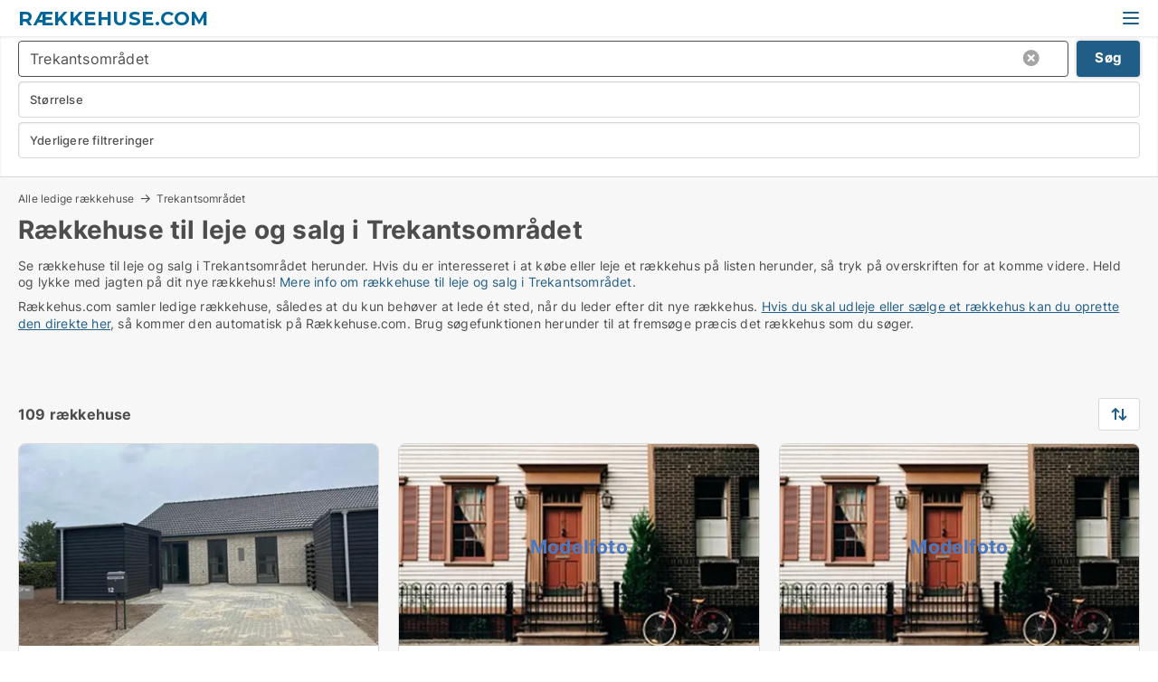

--- FILE ---
content_type: text/html; charset=utf-8
request_url: https://xn--rkkehuse-j0a.com/trekantsomraadet
body_size: 10471
content:
<!doctype html>
<html lang="da" prefix="og:http://ogp.me/ns#">
<head>
    
<meta charset="UTF-8" />

    <title>Rækkehuse til leje og salg i Trekantsområdet - 109 rækkehuse lige...</title>
        <meta name="description" content="Se rækkehuse til leje og salg i Trekantsområdet herunder. Hvis du er interesseret i at købe eller leje et rækkehus på listen herunder, så tryk på overskriften for at komme videre. Held og ly..." />
        <meta property="fb:app_id" content="215491668919088" />
        <meta property="og:type" content="website" />
        <meta property="og:image" content="https://rækkehuse.com/media/maukfk1m/cityimage.png" />
        <meta property="og:image:secure_url" content="https://rækkehuse.com/media/maukfk1m/cityimage.png" />
        <meta property="og:image:alt" content="https://rækkehuse.com/media/maukfk1m/cityimage.png" />
        <meta property="og:image:width" content="640" />
        <meta property="og:image:height" content="480" />
        <meta property="og:url" content="https://rækkehuse.com/trekantsomraadet" />
        <meta property="og:title" content="Rækkehuse til leje og salg i Trekantsområdet - 109 rækkehuse lige..." />
        <meta property="og:description" content="Se rækkehuse til leje og salg i Trekantsområdet herunder. Hvis du er interesseret i at købe eller leje et rækkehus på listen herunder, så tryk på overskriften for at komme videre. Held og ly..." />


<link rel="canonical" href="https://rækkehuse.com/trekantsomraadet" />

    <meta name="viewport" content="width=device-width, initial-scale=1, maximum-scale=1" />
    <link rel="shortcut icon" href="/images/favicons/favicon-b.svg" type="image/svg+xml" />



</head>
<body class="external-company new-popup-layout">

    <link rel="stylesheet" type="text/css" href="/css/fonts.css?v=e4PUKHyyzSNBB0D3fk2jXeYHj1E" />

    <link rel="stylesheet" href="https://fonts.googleapis.com/css2?family=Montserrat:ital,wght@0,100..900;1,100..900&display=swap" />

<link rel="stylesheet" href="/bundles/css/styles.css?v=l4xMYiK4KR7qmjs4JYp4n1bfyFQ" />
<link rel="stylesheet" href="/bundles/css/ie.css?v=arvbbbJlr3nYUy4yERXZvdZs-2M" />

    <link rel="stylesheet" type="text/css" href="/css/Print.css?v=bYdEREpUZoZiSfaoFUgZUwvL20s" media="print" />
    
    

    <style type="text/css">
        header section .logo > strong {
                font-family: Montserrat, sans-serif;
                    font-weight: bold;
                font-size: 30px;
                color: #006699;
        }

        @media only screen and (max-width: 1319px) {
            header section .logo > strong {
                    font-size: 21px;
            }
        }
    </style>
<header id="header">
    <section>
            <a class="logo" href="https://www.rækkehuse.com">
<strong>Rækkehuse.com</strong>            </a>
            <div class="post-logo show-desktop">
                <ul class="info" style="visibility:visible;"><li><span style="font-weight:bold;font-size:16px">Vi samler ledige rækkehuse, så du kan få et overblik over markedet</span></li></ul>
            </div>
            <div class="logo-btns">
                
                <a class="show-menu-button" onclick="ToggleMenu();"></a>
            </div>
        <div id="slide_nav" class="mobile-navi"></div>
    </section>
        <nav>
                <div  data-single-line="">
                    <aside>
<a class="regular" href="https://www.rækkehuse.com/om-raekkehuse">Om os</a><a class="regular" href="https://www.rækkehuse.com/raekkehus-soeges">Find lejer/køber</a><a class="regular" href="https://www.boligdeal.dk/opret-boligannonce?campid=classb" rel="nofollow">Opret rækkehus</a><a class="regular" href="https://www.rækkehuse.com/kontakt">Kontakt os</a><a class="regular" href="https://www.rækkehuse.com/boliger-paa-facebook">Bolig på facebook</a>                        
                    </aside>
                    <aside>
                    </aside>
                </div>
        </nav>
    
</header>


    <main id="layout" class="">
        <div id="container">
            <div id="mainContent">
                
                <div class="content page-content" id="page_data">
                    
                    





<div class="search-results">
    <div class="top-section" data-extra-top-content="1">
<div class="breadcrumb head" id="simple_bread_crumb"><a href="/" onclick="ClearSearch()" oncontextmenu="ClearSearch()">Alle ledige rækkehuse</a><a href="/trekantsomraadet" class="Rækkehuse  i Trekantsområdet" onclick="ClearSearch()" oncontextmenu="ClearSearch()">Trekantsområdet</a></div><script type="application/ld+json">
    {
      "@context": "https://schema.org",
      "@type": "BreadcrumbList",
      "itemListElement": [{
        "@type": "ListItem",
        "position": 1,
        "name": "Alle ledige rækkehuse",
        "item": "https://rækkehuse.com/"
      },{
        "@type": "ListItem",
        "position": 2,
        "name": "Trekantsområdet",
        "item": "https://rækkehuse.com/trekantsomraadet"
      }]
    }
    </script>        <h1 id="searchResultsHeadline">
            Rækkehuse til leje og salg i Trekantsområdet
        </h1>
        <div class="seo-content">
            Se rækkehuse til leje og salg  i Trekantsområdet herunder. Hvis du er interesseret i at købe eller leje et rækkehus på listen herunder, så tryk på overskriften for at komme videre. Held og lykke med jagten på dit nye rækkehus! <a href="#moreinfo" data-anchor="#moreinfo">Mere info om rækkehuse til leje og salg i Trekantsområdet</a>.
        </div>
            <div id="search_legend" class="search-legend">
                <div class="search-result-info">
                    <div class="show-desktop"><p>Rækkehus.com samler ledige rækkehuse, således at du kun behøver at lede ét sted, når du leder efter dit nye rækkehus. <a href="https://www.boligdeal.dk/opret-gratis-annonce">Hvis du skal udleje eller sælge et rækkehus kan du oprette den direkte her</a>, så kommer den automatisk på Rækkehuse.com. Brug søgefunktionen herunder til at fremsøge præcis det rækkehus som du søger.</p>
<p> </p></div><div class="show-mobile"><p>Rækkehus.com samler ledige rækkehuse, således at du kun behøver at lede ét sted, når du leder efter dit nye rækkehus. <a href="https://www.boligdeal.dk/opret-gratis-annonce">Hvis du skal udleje eller sælge et rækkehus kan du oprette den direkte her</a>, så kommer den automatisk på Rækkehuse.com. Brug søgefunktionen herunder til at fremsøge præcis det rækkehus som du søger.</p>
<p> </p></div>
                </div>
            </div>



</div>




<div class="side-search-criteria" id="side_crit">
    <div class="wrap">
<form action="/Custom/LeftMenu/Process?regionName=trekantsomraadet&sourceType=search&isSearchResultPage=True&nodeId=9066&searchType=FindAds" data-ajax="true" method="POST" data-ajax-mode="after" data-ajax-update="#side_crit" data-ajax-failure="alert('An unexpected error occured. Please contact support@mail.boligdeal.dk');" id="side_crit_form" datavalalert="1">
            <div class="filter ">


                

                    <div class="item  primary">
        <label class="h3" for="side_crit_exp_locationtitle">Hvor søger du?</label>
                        <div class="box huge" data-criteria="LeftMenu_ZipCodes">
                            

<div data-behavior="ZipContainer" id="LeftMenu_ZipCodes" class="zip-control"
     data-duplicate-big-cities="false"
     data-max-items=""
     data-country=""
     data-max-items-message="Du kan højst vælge  postnumre"
     data-no-cities-message="&amp;lt;span class=&amp;quot;show-desktop&amp;quot;&amp;gt;Vælg by/postnummer&amp;lt;/span&amp;gt;&amp;lt;span class=&amp;quot;show-mobile&amp;quot;&amp;gt;Område&amp;lt;/span&amp;gt;"
     data-several-cities-message="[amount] postnumre valgt"
     data-counting-label="true"
     data-allow-regions="true"
     data-country-changes-callback="false"
     data-hide-countries="true"
     data-search-countries="true"
     data-placeholder="Skriv navn på by/område..."
     data-use-search-button="true"
     v-bind:class="{ 'has-values': selected.length > 0 }">
    <input type="text" style="display:none;" ref="value" name="LeftMenu_ZipCodes" value="r13" v-bind:value="valueString"
           data-val="false" data-val-required="" />
    <div class="zip-selector search-text-container">
                <a class="search-button" v-on:click="togglePopup()"></a>
            <input type="text" class="txt placeholder-green search-text-input" v-bind:value="filter" v-on:input="filter=$event.target.value" v-on:focus="onFocus()" v-on:blur="onBlur()" v-on:keydown.enter.prevent="onEnter"
                v-bind:placeholder="placeholder" autocomplete="off" />
            <a class="delete-all" v-show="isDeleteAllShown" v-on:click="removeAll()"></a>
                <a class="button search-text-button" v-on:click="search()">Søg</a>
        <div ref="popup" class="popup-container" v-show="visible" style="display:none;">
            <div ref="items" class="ZipCodeContainer custom-scroll">
                <template v-for="item in cities" v-bind:key="item.Id">
                    <span class="custom-cb"
                          v-bind:title="item.Name" 
                          v-bind:class="{ bold: item.IsRegion && item.ChildIds.length > 0}"
                          v-on:click="toggle(item)">
                        <input type="checkbox" v-bind:value="item.Id" v-bind:checked="isItemSelected(item)" v-if="!item.IsRegion || allowRegions" />
                        <span>{{item.Name}}</span>
                    </span>
                    <fieldset v-if="regionMode && item.IsRegion && item.ChildIds.length > 0 && item.ShowChildItems">
                        <a v-on:click="selectVisible" v-show="isSelectAllInPopupVisible" class="link non-link red">Vælg alle herunder</a>
                        <a v-on:click="removeVisible" v-show="isDeleteAllInPopupVisible" class="link non-link red">Slet valgte</a>
                    </fieldset>
                </template>
            </div>
            <div class="btns" v-show="cities.length > 0">
                <a class="button small full-width" v-on:click="onOk()">OK</a>
            </div>
            <div class="tip" v-show="showPopupTip">Scroll ned for at se flere byer</div>
        </div>
    </div>
</div>
                        </div>
                    </div>


                    <div class="item secondary">
        <label class="h3" for="side_crit_exp_litsize.text">Hvilken størrelse søges?</label>
                        <span class="popup-opener" data-behavior="PopupOpener"><span class="show-desktop">Hvilken størrelse søges?</span><span class="show-mobile">Størrelse</span></span>
                        <div class="box" data-criteria="LeftMenu_Area" data-preffix="Størrelse">
                            

<div data-behavior="SpanBox" class="span-box slider"
       data-sp-decimal=","
       data-sp-thousand="."
       data-perc-deviation="0"
       data-disable-autofill=""
       data-disable-formatting="false" name="LeftMenu_Area">
        <div class="holder" data-slider data-max="500" data-postfix="&lt;span&gt;m&lt;sup&gt;2&lt;/sup&gt;&lt;/span&gt;" data-step="1">
            <input ref="fieldTo" data-from type="text" name="LeftMenu_AreaFrom" v-bind:value="resultMin" />
            <input ref="fieldFrom" data-to type="text" name="LeftMenu_AreaTo" v-bind:value="resultMax" />

            <input type="range" min="0" max="500" step="1" v-model="value1" />
            <input type="range" min="0" max="500" step="1" v-model="value2" />
            <div class="line">
                <span v-bind:style="{ width: rangeWidth + '%', marginLeft: rangeOffset + '%' }"></span>
            </div>
            <div class="tips">
                <div>
                    <span ref="inputMin" contenteditable="true" v-html="inputMin" v-on:blur="onMinInput" v-on:focus="onMinFocus" v-on:keydown.enter="onKeypressEnter" :class="{ 'editable': true }"></span>
                    <span v-html="postfix"></span>
                </div>
                <div>
                    <span ref="inputMax" contenteditable="true" v-html="inputMax" v-on:blur="onMaxInput" v-on:focus="onMaxFocus" v-on:keydown.enter="onKeypressEnter" :class="{ 'editable': true }"></span>
                    <span v-html="postfix"></span>
                </div>
            </div>
        </div>
</div>
                        </div>
                    </div>


                        <div class="item secondary">
<span class="popup-opener" data-behavior="PopupOpener"><span class="show-desktop">Yderligere filtreringer</span><span class="show-mobile">Yderligere filtreringer</span></span>                            <div>

            <div class="box" id="crit_rent_price" data-criteria="LeftMenu_RentPrice" data-demands="1"
                 data-preffix="Pris" data-suffix="om måned">
                <strong>Leje per måned</strong>
                <div>
                    

<div data-behavior="SpanBox" class="span-box slider"
       data-sp-decimal=","
       data-sp-thousand="."
       data-perc-deviation="0"
       data-disable-autofill=""
       data-disable-formatting="false" name="LeftMenu_RentPrice">
        <div class="holder" data-slider data-max="100000" data-postfix="&lt;span&gt;DKK&lt;/span&gt;" data-step="1000">
            <input ref="fieldTo" data-from type="text" name="LeftMenu_RentPriceFrom" v-bind:value="resultMin" />
            <input ref="fieldFrom" data-to type="text" name="LeftMenu_RentPriceTo" v-bind:value="resultMax" />

            <input type="range" min="0" max="100000" step="1000" v-model="value1" />
            <input type="range" min="0" max="100000" step="1000" v-model="value2" />
            <div class="line">
                <span v-bind:style="{ width: rangeWidth + '%', marginLeft: rangeOffset + '%' }"></span>
            </div>
            <div class="tips">
                <div>
                    <span ref="inputMin" contenteditable="true" v-html="inputMin" v-on:blur="onMinInput" v-on:focus="onMinFocus" v-on:keydown.enter="onKeypressEnter" :class="{ 'editable': true }"></span>
                    <span v-html="postfix"></span>
                </div>
                <div>
                    <span ref="inputMax" contenteditable="true" v-html="inputMax" v-on:blur="onMaxInput" v-on:focus="onMaxFocus" v-on:keydown.enter="onKeypressEnter" :class="{ 'editable': true }"></span>
                    <span v-html="postfix"></span>
                </div>
            </div>
        </div>
</div>
                </div>
            </div>
            <div class="box" id="crit_buy_price" data-criteria="LeftMenu_SalePrice" data-demands="2,9"
                 data-preffix="Pris">
                <strong>Salgspris</strong>
                <div>
                    

<div data-behavior="SpanBox" class="span-box slider"
       data-sp-decimal=","
       data-sp-thousand="."
       data-perc-deviation="0"
       data-disable-autofill=""
       data-disable-formatting="false" name="LeftMenu_SalePrice">
        <div class="holder" data-slider data-max="10000000" data-postfix="&lt;span&gt;DKK&lt;/span&gt;" data-step="100000">
            <input ref="fieldTo" data-from type="text" name="LeftMenu_SalePriceFrom" v-bind:value="resultMin" />
            <input ref="fieldFrom" data-to type="text" name="LeftMenu_SalePriceTo" v-bind:value="resultMax" />

            <input type="range" min="0" max="10000000" step="100000" v-model="value1" />
            <input type="range" min="0" max="10000000" step="100000" v-model="value2" />
            <div class="line">
                <span v-bind:style="{ width: rangeWidth + '%', marginLeft: rangeOffset + '%' }"></span>
            </div>
            <div class="tips">
                <div>
                    <span ref="inputMin" contenteditable="true" v-html="inputMin" v-on:blur="onMinInput" v-on:focus="onMinFocus" v-on:keydown.enter="onKeypressEnter" :class="{ 'editable': true }"></span>
                    <span v-html="postfix"></span>
                </div>
                <div>
                    <span ref="inputMax" contenteditable="true" v-html="inputMax" v-on:blur="onMaxInput" v-on:focus="onMaxFocus" v-on:keydown.enter="onKeypressEnter" :class="{ 'editable': true }"></span>
                    <span v-html="postfix"></span>
                </div>
            </div>
        </div>
</div>
                </div>
            </div>
                            </div>
                        </div>





            </div>
            <input id="btnCriteriaUpdated" type="submit" style="display:none;" name="CriteriaUpdated" />
            <input id="btnMoreLocations" type="submit" style="display:none;" name="MoreLocations" />
                <div class="static-filter-buttons show-criteria">
                    <a class="button medium" href="javascript:LeftMenu_ShowSecondaryCriteria()"><span class="text-show">Filtrer søgning</span><span class="text-hide">Søg</span></a>


    <div class="sorting-box" data-sorting-control style="visibility:hidden;" v-bind:style="{ visibility: initialized ? 'visible' : 'hidden' }" data-init-value="default_asc">
        <label v-show="isDefault" style="display: none;">Sorter søgeresultat</label>
        <span v-show="!isDefault" style="display: none;"></span>
        <label v-show="!isDefault" style="display: none;">{{label}}</label>
        <select ref="select" data-field="srt_field" data-dir="srt_dir" v-model="selected">
                <option value="default_asc">Nulstil</option>
                <option value="size_asc">Størrelse (mindste først)</option>
                <option value="size_desc">Størrelse (største først)</option>
                <option value="price_asc">Pris (laveste først)</option>
                <option value="price_desc">Pris (højeste først)</option>
        </select>
    </div>
                </div>
</form>

    </div>
</div>

    <div class="wrap">
        


<style type="text/css">
    .image-watermark.--missing > span {
    font-weight: bold !important;
color:rgba(76, 120, 191) !important;
}
@media only screen and (max-width: 999px) {
    .image-watermark.--missing > span {
        font-weight: bold !important;
color:rgba(208, 230, 247,1) !important;
    }
}
    .image-watermark.--street > span {
    font-weight: bold !important;
color:rgba(208, 230, 247,1) !important;
}
@media only screen and (max-width: 999px) {
    .image-watermark.--street > span {
        font-weight: bold !important;
color:rgba(208, 230, 247,1) !important;
    }
}
</style>


    <script>
        var AdsList_CustomRoutes = {
        listMode: 'Search',
        tableHeader: '',
        isMapRendered: false,
        isMapShown: false,
        pageIndex: null
        }
    </script>
        <div id="ads_list" class="ads-list-wrapper regular-list grid">




                    <div class="search-results-controls " id="adsListSearchResultControl">

<span class="total-label">109 rækkehuse</span>                    <div class="right-container">
                        

    <div class="sorting-box" data-sorting-control style="visibility:hidden;" v-bind:style="{ visibility: initialized ? 'visible' : 'hidden' }" data-init-value="default_asc">
        <label v-show="isDefault" style="display: none;">Sorter søgeresultat</label>
        <span v-show="!isDefault" style="display: none;"></span>
        <label v-show="!isDefault" style="display: none;">{{label}}</label>
        <select ref="select" data-field="srt_field" data-dir="srt_dir" v-model="selected">
                <option value="default_asc">Nulstil</option>
                <option value="size_asc">Størrelse (mindste først)</option>
                <option value="size_desc">Størrelse (største først)</option>
                <option value="price_asc">Pris (laveste først)</option>
                <option value="price_desc">Pris (højeste først)</option>
        </select>
    </div>
                    </div>
                </div>

            
            
            <div id="scroll_target"></div>
                <ul class="table-ads col-3">

                        <li class="">
                            <div  onclick="Redirect('/raekkehuse/fredericia/3247197', false)">
                                    <h4 class="line-clamp line-2">
                                        <a href="/raekkehuse/fredericia/3247197" target="_self" title="100 m2 rækkehus til leje i 7000 Fredericia">100 m2 rækkehus til leje i 7000 Fredericia</a>
                                    </h4>

                                    <div class="image">
                                            <a onclick="Redirect(&#x27;/raekkehuse/fredericia/3247197&#x27;, false)" data-no-propagation>
        <div class="main-img">
            <img src="/LPUploadImages/Cache/d0372d4f-3862-4d23-ad74-8d41ce94c4bd_411.webp?t=639011535764859346" alt="Lækkert, nyt ende-rækkehus i Egeskov, Fredericia" title="Lækkert, nyt ende-rækkehus i Egeskov, Fredericia" loading="lazy" />
            
        </div>
                                            </a>

                                    </div>




<div class="wrap">




                                    <div class="text-data" >
                                            <a href="/raekkehuse/fredericia/3247197" data-no-propagation target="_self" title="Lækkert, nyt ende-rækkehus i Egeskov, Fredericia">Lækkert, nyt ende-rækkehus i Egeskov, Fredericia</a>
                                    </div>

                                        <div class="bottom"> 
                                            <div class="list-facts">
                                                <ul>
                                                        <li>
                                                            <label>Leje:</label>
        <span>9.995 kr.</span>
                                                        </li>
                                                        <li>
                                                            <label>Ledig fra:</label>
        <span>1. april 2026</span>
                                                        </li>
                                                        <li>
                                                            <label>Antal værelser:</label>
        <span>3 </span>
                                                        </li>
                                                </ul>
                                            </div>
                                        </div>

</div>                            </div>
                        </li>                    
                        <li class="">
                            <div  onclick="Redirect('/raekkehuse/fredericia/3225190', false)">
                                    <h4 class="line-clamp line-2">
                                        <a href="/raekkehuse/fredericia/3225190" target="_self" title="138 m2 rækkehus til salg i 7000 Fredericia">138 m2 rækkehus til salg i 7000 Fredericia</a>
                                    </h4>

                                    <div class="image">
                                            <a onclick="Redirect(&#x27;/raekkehuse/fredericia/3225190&#x27;, false)" data-no-propagation>
        <div class="main-img">
            <img src="/StaticFiles/media/432177/Cache/radhus_411.webp" alt="Rækkehuse til salg i Fredericia - Denne bolig har intet billede" title="Rækkehuse til salg i Fredericia - Denne bolig har intet billede" loading="lazy" />
<div class="image-watermark --missing"><span data-nosnippet="true">Modelfoto</span></div>            
        </div>
                                            </a>

                                    </div>




<div class="wrap">




                                    <div class="text-data" >
                                            <a href="/raekkehuse/fredericia/3225190" data-no-propagation target="_self" title="Rækkehus til salg i 7000 Fredericia">Rækkehus til salg i 7000 Fredericia</a>
                                    </div>

                                        <div class="bottom"> 
                                            <div class="list-facts">
                                                <ul>
                                                        <li>
                                                            <label>Pris: </label>
        <span>1.995.000 kr.</span>
                                                        </li>
                                                        <li>
                                                            <label>Antal værelser:</label>
        <span>5 </span>
                                                        </li>
                                                </ul>
                                            </div>
                                        </div>

</div>                            </div>
                        </li>                    
                        <li class="">
                            <div  onclick="Redirect('/raekkehuse/kolding/3264970', false)">
                                    <h4 class="line-clamp line-2">
                                        <a href="/raekkehuse/kolding/3264970" target="_self" title="Rækkehus til salg i 6000 Kolding">Rækkehus til salg i 6000 Kolding</a>
                                    </h4>

                                    <div class="image">
                                            <a onclick="Redirect(&#x27;/raekkehuse/kolding/3264970&#x27;, false)" data-no-propagation>
        <div class="main-img">
            <img src="/StaticFiles/media/432177/Cache/radhus_411.webp" alt="Rækkehuse til salg i Kolding - Denne bolig har intet billede" title="Rækkehuse til salg i Kolding - Denne bolig har intet billede" loading="lazy" />
<div class="image-watermark --missing"><span data-nosnippet="true">Modelfoto</span></div>            
        </div>
                                            </a>

                                    </div>




<div class="wrap">




                                    <div class="text-data" >
                                            <a href="/raekkehuse/kolding/3264970" data-no-propagation target="_self" title="Rækkehus til salg i 6000 Kolding">Rækkehus til salg i 6000 Kolding</a>
                                    </div>

                                        <div class="bottom"> 
                                            <div class="list-facts">
                                                <ul>
                                                        <li>
                                                            <label>Pris: </label>
        <span>1.195.000 kr.</span>
                                                        </li>
                                                        <li>
                                                            <label>Antal værelser:</label>
        <span>2 </span>
                                                        </li>
                                                </ul>
                                            </div>
                                        </div>

</div>                            </div>
                        </li>                    
                        <li class="">
                            <div  onclick="Redirect('/raekkehuse/fredericia/3264978', false)">
                                    <h4 class="line-clamp line-2">
                                        <a href="/raekkehuse/fredericia/3264978" target="_self" title="95 m2 rækkehus til salg i 7000 Fredericia">95 m2 rækkehus til salg i 7000 Fredericia</a>
                                    </h4>

                                    <div class="image">
                                            <a onclick="Redirect(&#x27;/raekkehuse/fredericia/3264978&#x27;, false)" data-no-propagation>
        <div class="main-img">
            <img src="/StaticFiles/media/432177/Cache/radhus_411.webp" alt="Rækkehuse til salg i Fredericia - Denne bolig har intet billede" title="Rækkehuse til salg i Fredericia - Denne bolig har intet billede" loading="lazy" />
<div class="image-watermark --missing"><span data-nosnippet="true">Modelfoto</span></div>            
        </div>
                                            </a>

                                    </div>




<div class="wrap">




                                    <div class="text-data" >
                                            <a href="/raekkehuse/fredericia/3264978" data-no-propagation target="_self" title="Rækkehus til salg i 7000 Fredericia">Rækkehus til salg i 7000 Fredericia</a>
                                    </div>

                                        <div class="bottom"> 
                                            <div class="list-facts">
                                                <ul>
                                                        <li>
                                                            <label>Pris: </label>
        <span>1.350.000 kr.</span>
                                                        </li>
                                                        <li>
                                                            <label>Antal værelser:</label>
        <span>3 </span>
                                                        </li>
                                                </ul>
                                            </div>
                                        </div>

</div>                            </div>
                        </li>                    
                        <li class="">
                            <div  onclick="Redirect('/raekkehuse/vejen/3252923', false)">
                                    <h4 class="line-clamp line-2">
                                        <a href="/raekkehuse/vejen/3252923" target="_self" title="95 m2 rækkehus til salg i 6600 Vejen">95 m2 rækkehus til salg i 6600 Vejen</a>
                                    </h4>

                                    <div class="image">
                                            <a onclick="Redirect(&#x27;/raekkehuse/vejen/3252923&#x27;, false)" data-no-propagation>
        <div class="main-img">
            <img src="/StaticFiles/media/432177/Cache/radhus_411.webp" alt="Rækkehuse til salg i Vejen - Denne bolig har intet billede" title="Rækkehuse til salg i Vejen - Denne bolig har intet billede" loading="lazy" />
<div class="image-watermark --missing"><span data-nosnippet="true">Modelfoto</span></div>            
        </div>
                                            </a>

                                    </div>




<div class="wrap">




                                    <div class="text-data" >
                                            <a href="/raekkehuse/vejen/3252923" data-no-propagation target="_self" title="Rækkehus til salg i 6600 Vejen">Rækkehus til salg i 6600 Vejen</a>
                                    </div>

                                        <div class="bottom"> 
                                            <div class="list-facts">
                                                <ul>
                                                        <li>
                                                            <label>Pris: </label>
        <span>2.125.000 kr.</span>
                                                        </li>
                                                </ul>
                                            </div>
                                        </div>

</div>                            </div>
                        </li>                    
                        <li class="">
                            <div  onclick="Redirect('/raekkehuse/fredericia/3263600', false)">
                                    <h4 class="line-clamp line-2">
                                        <a href="/raekkehuse/fredericia/3263600" target="_self" title="89 m2 rækkehus til salg i 7000 Fredericia">89 m2 rækkehus til salg i 7000 Fredericia</a>
                                    </h4>

                                    <div class="image">
                                            <a onclick="Redirect(&#x27;/raekkehuse/fredericia/3263600&#x27;, false)" data-no-propagation>
        <div class="main-img">
            <img src="/StaticFiles/media/432177/Cache/radhus_411.webp" alt="Rækkehuse til salg i Fredericia - Denne bolig har intet billede" title="Rækkehuse til salg i Fredericia - Denne bolig har intet billede" loading="lazy" />
<div class="image-watermark --missing"><span data-nosnippet="true">Modelfoto</span></div>            
        </div>
                                            </a>

                                    </div>




<div class="wrap">




                                    <div class="text-data" >
                                            <a href="/raekkehuse/fredericia/3263600" data-no-propagation target="_self" title="Rækkehus til salg i 7000 Fredericia">Rækkehus til salg i 7000 Fredericia</a>
                                    </div>

                                        <div class="bottom"> 
                                            <div class="list-facts">
                                                <ul>
                                                        <li>
                                                            <label>Pris: </label>
        <span>1.495.000 kr.</span>
                                                        </li>
                                                        <li>
                                                            <label>Antal værelser:</label>
        <span>4 </span>
                                                        </li>
                                                </ul>
                                            </div>
                                        </div>

</div>                            </div>
                        </li>                    
                        <li class="">
                            <div  onclick="Redirect('/raekkehuse/vejen/3254552', false)">
                                    <h4 class="line-clamp line-2">
                                        <a href="/raekkehuse/vejen/3254552" target="_self" title="107 m2 rækkehus til salg i 6600 Vejen">107 m2 rækkehus til salg i 6600 Vejen</a>
                                    </h4>

                                    <div class="image">
                                            <a onclick="Redirect(&#x27;/raekkehuse/vejen/3254552&#x27;, false)" data-no-propagation>
        <div class="main-img">
            <img src="/StaticFiles/media/432177/Cache/radhus_411.webp" alt="Rækkehuse til salg i Vejen - Denne bolig har intet billede" title="Rækkehuse til salg i Vejen - Denne bolig har intet billede" loading="lazy" />
<div class="image-watermark --missing"><span data-nosnippet="true">Modelfoto</span></div>            
        </div>
                                            </a>

                                    </div>




<div class="wrap">




                                    <div class="text-data" >
                                            <a href="/raekkehuse/vejen/3254552" data-no-propagation target="_self" title="Rækkehus til salg i 6600 Vejen">Rækkehus til salg i 6600 Vejen</a>
                                    </div>

                                        <div class="bottom"> 
                                            <div class="list-facts">
                                                <ul>
                                                        <li>
                                                            <label>Pris: </label>
        <span>2.345.000 kr.</span>
                                                        </li>
                                                </ul>
                                            </div>
                                        </div>

</div>                            </div>
                        </li>                    
                        <li class="">
                            <div  onclick="Redirect('/raekkehuse/fredericia/3262983', false)">
                                    <h4 class="line-clamp line-2">
                                        <a href="/raekkehuse/fredericia/3262983" target="_self" title="152 m2 rækkehus til salg i 7000 Fredericia">152 m2 rækkehus til salg i 7000 Fredericia</a>
                                    </h4>

                                    <div class="image">
                                            <a onclick="Redirect(&#x27;/raekkehuse/fredericia/3262983&#x27;, false)" data-no-propagation>
        <div class="main-img">
            <img src="/StaticFiles/media/432177/Cache/radhus_411.webp" alt="Rækkehuse til salg i Fredericia - Denne bolig har intet billede" title="Rækkehuse til salg i Fredericia - Denne bolig har intet billede" loading="lazy" />
<div class="image-watermark --missing"><span data-nosnippet="true">Modelfoto</span></div>            
        </div>
                                            </a>

                                    </div>




<div class="wrap">




                                    <div class="text-data" >
                                            <a href="/raekkehuse/fredericia/3262983" data-no-propagation target="_self" title="Rækkehus til salg i 7000 Fredericia">Rækkehus til salg i 7000 Fredericia</a>
                                    </div>

                                        <div class="bottom"> 
                                            <div class="list-facts">
                                                <ul>
                                                        <li>
                                                            <label>Pris: </label>
        <span>2.995.000 kr.</span>
                                                        </li>
                                                        <li>
                                                            <label>Antal værelser:</label>
        <span>4 </span>
                                                        </li>
                                                </ul>
                                            </div>
                                        </div>

</div>                            </div>
                        </li>                    
                        <li class="">
                            <div  onclick="Redirect('/raekkehuse/vejle-centrum/3263681', false)">
                                    <h4 class="line-clamp line-2">
                                        <a href="/raekkehuse/vejle-centrum/3263681" target="_self" title="132 m2 rækkehus til salg i 7100 Vejle">132 m2 rækkehus til salg i 7100 Vejle</a>
                                    </h4>

                                    <div class="image">
                                            <a onclick="Redirect(&#x27;/raekkehuse/vejle-centrum/3263681&#x27;, false)" data-no-propagation>
        <div class="main-img">
            <img src="/StaticFiles/media/432177/Cache/radhus_411.webp" alt="Rækkehuse til salg i Vejle Centrum - Denne bolig har intet billede" title="Rækkehuse til salg i Vejle Centrum - Denne bolig har intet billede" loading="lazy" />
<div class="image-watermark --missing"><span data-nosnippet="true">Modelfoto</span></div>            
        </div>
                                            </a>

                                    </div>




<div class="wrap">




                                    <div class="text-data" >
                                            <a href="/raekkehuse/vejle-centrum/3263681" data-no-propagation target="_self" title="Rækkehus til salg i 7100 Vejle">Rækkehus til salg i 7100 Vejle</a>
                                    </div>

                                        <div class="bottom"> 
                                            <div class="list-facts">
                                                <ul>
                                                        <li>
                                                            <label>Pris: </label>
        <span>3.195.000 kr.</span>
                                                        </li>
                                                        <li>
                                                            <label>Antal værelser:</label>
        <span>5 </span>
                                                        </li>
                                                </ul>
                                            </div>
                                        </div>

</div>                            </div>
                        </li>                    
                        <li class="">
                            <div  onclick="Redirect('/raekkehuse/kolding/3228474', false)">
                                    <h4 class="line-clamp line-2">
                                        <a href="/raekkehuse/kolding/3228474" target="_self" title="123 m2 rækkehus til salg i 6000 Kolding">123 m2 rækkehus til salg i 6000 Kolding</a>
                                    </h4>

                                    <div class="image">
                                            <a onclick="Redirect(&#x27;/raekkehuse/kolding/3228474&#x27;, false)" data-no-propagation>
        <div class="main-img">
            <img src="/StaticFiles/media/432177/Cache/radhus_411.webp" alt="Rækkehuse til salg i Kolding - Denne bolig har intet billede" title="Rækkehuse til salg i Kolding - Denne bolig har intet billede" loading="lazy" />
<div class="image-watermark --missing"><span data-nosnippet="true">Modelfoto</span></div>            
        </div>
                                            </a>

                                    </div>




<div class="wrap">




                                    <div class="text-data" >
                                            <a href="/raekkehuse/kolding/3228474" data-no-propagation target="_self" title="Rækkehus til salg i 6000 Kolding">Rækkehus til salg i 6000 Kolding</a>
                                    </div>

                                        <div class="bottom"> 
                                            <div class="list-facts">
                                                <ul>
                                                        <li>
                                                            <label>Pris: </label>
        <span>2.750.000 kr.</span>
                                                        </li>
                                                </ul>
                                            </div>
                                        </div>

</div>                            </div>
                        </li>                    
                        <li class="">
                            <div  onclick="Redirect('/raekkehuse/fredericia/3226754', false)">
                                    <h4 class="line-clamp line-2">
                                        <a href="/raekkehuse/fredericia/3226754" target="_self" title="132 m2 rækkehus til salg i 7000 Fredericia">132 m2 rækkehus til salg i 7000 Fredericia</a>
                                    </h4>

                                    <div class="image">
                                            <a onclick="Redirect(&#x27;/raekkehuse/fredericia/3226754&#x27;, false)" data-no-propagation>
        <div class="main-img">
            <img src="/StaticFiles/media/432177/Cache/radhus_411.webp" alt="Rækkehuse til salg i Fredericia - Denne bolig har intet billede" title="Rækkehuse til salg i Fredericia - Denne bolig har intet billede" loading="lazy" />
<div class="image-watermark --missing"><span data-nosnippet="true">Modelfoto</span></div>            
        </div>
                                            </a>

                                    </div>




<div class="wrap">




                                    <div class="text-data" >
                                            <a href="/raekkehuse/fredericia/3226754" data-no-propagation target="_self" title="Rækkehus til salg i 7000 Fredericia">Rækkehus til salg i 7000 Fredericia</a>
                                    </div>

                                        <div class="bottom"> 
                                            <div class="list-facts">
                                                <ul>
                                                        <li>
                                                            <label>Pris: </label>
        <span>1.595.000 kr.</span>
                                                        </li>
                                                </ul>
                                            </div>
                                        </div>

</div>                            </div>
                        </li>                    
                        <li class="">
                            <div  onclick="Redirect('/raekkehuse/kolding/3225924', false)">
                                    <h4 class="line-clamp line-2">
                                        <a href="/raekkehuse/kolding/3225924" target="_self" title="164 m2 rækkehus til salg i 6000 Kolding">164 m2 rækkehus til salg i 6000 Kolding</a>
                                    </h4>

                                    <div class="image">
                                            <a onclick="Redirect(&#x27;/raekkehuse/kolding/3225924&#x27;, false)" data-no-propagation>
        <div class="main-img">
            <img src="/StaticFiles/media/432177/Cache/radhus_411.webp" alt="Rækkehuse til salg i Kolding - Denne bolig har intet billede" title="Rækkehuse til salg i Kolding - Denne bolig har intet billede" loading="lazy" />
<div class="image-watermark --missing"><span data-nosnippet="true">Modelfoto</span></div>            
        </div>
                                            </a>

                                    </div>




<div class="wrap">




                                    <div class="text-data" >
                                            <a href="/raekkehuse/kolding/3225924" data-no-propagation target="_self" title="Rækkehus til salg i 6000 Kolding">Rækkehus til salg i 6000 Kolding</a>
                                    </div>

                                        <div class="bottom"> 
                                            <div class="list-facts">
                                                <ul>
                                                        <li>
                                                            <label>Pris: </label>
        <span>3.250.000 kr.</span>
                                                        </li>
                                                </ul>
                                            </div>
                                        </div>

</div>                            </div>
                        </li>                    
                        <li class="">
                            <div  onclick="Redirect('/raekkehuse/vejen/3250978', false)">
                                    <h4 class="line-clamp line-2">
                                        <a href="/raekkehuse/vejen/3250978" target="_self" title="106 m2 rækkehus til salg i 6600 Vejen">106 m2 rækkehus til salg i 6600 Vejen</a>
                                    </h4>

                                    <div class="image">
                                            <a onclick="Redirect(&#x27;/raekkehuse/vejen/3250978&#x27;, false)" data-no-propagation>
        <div class="main-img">
            <img src="/StaticFiles/media/432177/Cache/radhus_411.webp" alt="Rækkehuse til salg i Vejen - Denne bolig har intet billede" title="Rækkehuse til salg i Vejen - Denne bolig har intet billede" loading="lazy" />
<div class="image-watermark --missing"><span data-nosnippet="true">Modelfoto</span></div>            
        </div>
                                            </a>

                                    </div>




<div class="wrap">




                                    <div class="text-data" >
                                            <a href="/raekkehuse/vejen/3250978" data-no-propagation target="_self" title="Rækkehus til salg i 6600 Vejen">Rækkehus til salg i 6600 Vejen</a>
                                    </div>

                                        <div class="bottom"> 
                                            <div class="list-facts">
                                                <ul>
                                                        <li>
                                                            <label>Pris: </label>
        <span>2.295.000 kr.</span>
                                                        </li>
                                                </ul>
                                            </div>
                                        </div>

</div>                            </div>
                        </li>                    
                        <li class="">
                            <div  onclick="Redirect('/raekkehuse/kolding/3235380', false)">
                                    <h4 class="line-clamp line-2">
                                        <a href="/raekkehuse/kolding/3235380" target="_self" title="86 m2 rækkehus til salg i 6000 Kolding">86 m2 rækkehus til salg i 6000 Kolding</a>
                                    </h4>

                                    <div class="image">
                                            <a onclick="Redirect(&#x27;/raekkehuse/kolding/3235380&#x27;, false)" data-no-propagation>
        <div class="main-img">
            <img src="/StaticFiles/media/432177/Cache/radhus_411.webp" alt="Rækkehuse til salg i Kolding - Denne bolig har intet billede" title="Rækkehuse til salg i Kolding - Denne bolig har intet billede" loading="lazy" />
<div class="image-watermark --missing"><span data-nosnippet="true">Modelfoto</span></div>            
        </div>
                                            </a>

                                    </div>




<div class="wrap">




                                    <div class="text-data" >
                                            <a href="/raekkehuse/kolding/3235380" data-no-propagation target="_self" title="Rækkehus til salg i 6000 Kolding">Rækkehus til salg i 6000 Kolding</a>
                                    </div>

                                        <div class="bottom"> 
                                            <div class="list-facts">
                                                <ul>
                                                        <li>
                                                            <label>Pris: </label>
        <span>1.575.000 kr.</span>
                                                        </li>
                                                </ul>
                                            </div>
                                        </div>

</div>                            </div>
                        </li>                    
                        <li class="">
                            <div  onclick="Redirect('/raekkehuse/kolding/3260224', false)">
                                    <h4 class="line-clamp line-2">
                                        <a href="/raekkehuse/kolding/3260224" target="_self" title="100 m2 rækkehus til salg i 6000 Kolding">100 m2 rækkehus til salg i 6000 Kolding</a>
                                    </h4>

                                    <div class="image">
                                            <a onclick="Redirect(&#x27;/raekkehuse/kolding/3260224&#x27;, false)" data-no-propagation>
        <div class="main-img">
            <img src="/StaticFiles/media/432177/Cache/radhus_411.webp" alt="Rækkehuse til salg i Kolding - Denne bolig har intet billede" title="Rækkehuse til salg i Kolding - Denne bolig har intet billede" loading="lazy" />
<div class="image-watermark --missing"><span data-nosnippet="true">Modelfoto</span></div>            
        </div>
                                            </a>

                                    </div>




<div class="wrap">




                                    <div class="text-data" >
                                            <a href="/raekkehuse/kolding/3260224" data-no-propagation target="_self" title="Rækkehus til salg i 6000 Kolding">Rækkehus til salg i 6000 Kolding</a>
                                    </div>

                                        <div class="bottom"> 
                                            <div class="list-facts">
                                                <ul>
                                                        <li>
                                                            <label>Pris: </label>
        <span>2.295.000 kr.</span>
                                                        </li>
                                                        <li>
                                                            <label>Antal værelser:</label>
        <span>4 </span>
                                                        </li>
                                                </ul>
                                            </div>
                                        </div>

</div>                            </div>
                        </li>                    
                        <li class="">
                            <div  onclick="Redirect('/raekkehuse/billund/3260294', false)">
                                    <h4 class="line-clamp line-2">
                                        <a href="/raekkehuse/billund/3260294" target="_self" title="97 m2 rækkehus til salg i 7190 Billund">97 m2 rækkehus til salg i 7190 Billund</a>
                                    </h4>

                                    <div class="image">
                                            <a onclick="Redirect(&#x27;/raekkehuse/billund/3260294&#x27;, false)" data-no-propagation>
        <div class="main-img">
            <img src="/StaticFiles/media/432177/Cache/radhus_411.webp" alt="Rækkehuse til salg i Billund - Denne bolig har intet billede" title="Rækkehuse til salg i Billund - Denne bolig har intet billede" loading="lazy" />
<div class="image-watermark --missing"><span data-nosnippet="true">Modelfoto</span></div>            
        </div>
                                            </a>

                                    </div>




<div class="wrap">




                                    <div class="text-data" >
                                            <a href="/raekkehuse/billund/3260294" data-no-propagation target="_self" title="Rækkehus til salg i 7190 Billund">Rækkehus til salg i 7190 Billund</a>
                                    </div>

                                        <div class="bottom"> 
                                            <div class="list-facts">
                                                <ul>
                                                        <li>
                                                            <label>Pris: </label>
        <span>2.295.000 kr.</span>
                                                        </li>
                                                        <li>
                                                            <label>Antal værelser:</label>
        <span>3 </span>
                                                        </li>
                                                </ul>
                                            </div>
                                        </div>

</div>                            </div>
                        </li>                    
                        <li class="">
                            <div  onclick="Redirect('/raekkehuse/billund/3260288', false)">
                                    <h4 class="line-clamp line-2">
                                        <a href="/raekkehuse/billund/3260288" target="_self" title="140 m2 rækkehus til salg i 7190 Billund">140 m2 rækkehus til salg i 7190 Billund</a>
                                    </h4>

                                    <div class="image">
                                            <a onclick="Redirect(&#x27;/raekkehuse/billund/3260288&#x27;, false)" data-no-propagation>
        <div class="main-img">
            <img src="/StaticFiles/media/432177/Cache/radhus_411.webp" alt="Rækkehuse til salg i Billund - Denne bolig har intet billede" title="Rækkehuse til salg i Billund - Denne bolig har intet billede" loading="lazy" />
<div class="image-watermark --missing"><span data-nosnippet="true">Modelfoto</span></div>            
        </div>
                                            </a>

                                    </div>




<div class="wrap">




                                    <div class="text-data" >
                                            <a href="/raekkehuse/billund/3260288" data-no-propagation target="_self" title="Rækkehus til salg i 7190 Billund">Rækkehus til salg i 7190 Billund</a>
                                    </div>

                                        <div class="bottom"> 
                                            <div class="list-facts">
                                                <ul>
                                                        <li>
                                                            <label>Pris: </label>
        <span>3.545.000 kr.</span>
                                                        </li>
                                                        <li>
                                                            <label>Antal værelser:</label>
        <span>5 </span>
                                                        </li>
                                                </ul>
                                            </div>
                                        </div>

</div>                            </div>
                        </li>                    
                        <li class="">
                            <div  onclick="Redirect('/raekkehuse/billund/3259579', false)">
                                    <h4 class="line-clamp line-2">
                                        <a href="/raekkehuse/billund/3259579" target="_self" title="91 m2 rækkehus til leje i 7190 Billund">91 m2 rækkehus til leje i 7190 Billund</a>
                                    </h4>

                                    <div class="image">
                                            <a onclick="Redirect(&#x27;/raekkehuse/billund/3259579&#x27;, false)" data-no-propagation>
        <div class="main-img">
            <img src="/StaticFiles/media/432177/Cache/radhus_411.webp" alt="Rækkehuse til leje i Billund - Denne bolig har intet billede" title="Rækkehuse til leje i Billund - Denne bolig har intet billede" loading="lazy" />
<div class="image-watermark --missing"><span data-nosnippet="true">Modelfoto</span></div>            
        </div>
                                            </a>

                                    </div>




<div class="wrap">




                                    <div class="text-data" >
                                            <a href="/raekkehuse/billund/3259579" data-no-propagation target="_self" title="Rækkehus til leje i 7190 Billund">Rækkehus til leje i 7190 Billund</a>
                                    </div>

                                        <div class="bottom"> 
                                            <div class="list-facts">
                                                <ul>
                                                        <li>
                                                            <label>Leje:</label>
        <span>9.840 kr.</span>
                                                        </li>
                                                </ul>
                                            </div>
                                        </div>

</div>                            </div>
                        </li>                    
                </ul>
            <div class="paging-space">

<div class="pager" >
        <a data-page="0" disabled="disabled"  data-init="0" href="/trekantsomraadet">1</a>
        <a data-page="1"  href="/trekantsomraadet/pageindex2">2</a>
        <a data-page="2"  href="/trekantsomraadet/pageindex3">3</a>
        <a class="show-desktop" data-page="3"  href="/trekantsomraadet/pageindex4">4</a>
        <a class="show-desktop" data-page="4"  href="/trekantsomraadet/pageindex5">5</a>
        <a class="show-desktop" data-page="5"  href="/trekantsomraadet/pageindex6">6</a>
        <a class="show-desktop" data-page="6"  href="/trekantsomraadet/pageindex7">7</a>
        <a class="next-page show-mobile" data-page="1" href="/trekantsomraadet/pageindex2">→</a>
</div>            </div>


            
            
            
        </div>


    </div>
</div>

                            <div id="faqItem" data-page-faq-content="1" class="bottom-faq collapsible-blocks  hidden">
                                
                            </div>

<section data-ads-statistics class="data-ads-statistics">
<h2 class="title">Statistik over udviklingen i ledige rækkehuse  i Trekantsområdet over den sidste måned</h2><p class="description"> Herunder ser du udviklingen i udbuddet af ledige rækkehuse i Trekantsområdet over den sidste måned. I den første kolonne ser du datoen. I den anden kolonne ser du det samlede antal ledige rækkehuse  i Trekantsområdet på datoen. I den tredje kolonne ser du antallet af nye rækkehuse i Trekantsområdet der er udbudt på datoen. I den fjerde kolonne ser du antallet af rækkehuse  i Trekantsområdet der er udlejet eller solgt på datoen.  Se også samlet <a href="https://www.boligdeal.dk/bolig-statistik/lejeboliger-udvikling/raekkehuse/trekantsomraadet" rel="nofollow">statistik over alle udbudte rækkehuse  i Trekantsområdet over tid</a>, samlet <a href="https://www.boligdeal.dk/bolig-statistik/nye-lejeboliger-udvikling/raekkehuse/trekantsomraadet" rel="nofollow">statistik over nye rækkehuse  i Trekantsområdet over tid</a>, samlet <a href="https://www.boligdeal.dk/bolig-statistik/udlejede-boliger-udvikling/raekkehuse/trekantsomraadet" rel="nofollow">statistik over udlejede rækkehuse  i Trekantsområdet over tid</a>,samlet <a href="https://www.boligdeal.dk/bolig-statistik/salgsboliger-udvikling/raekkehuse/trekantsomraadet" rel="nofollow">statistik over alle udbudte rækkehuse til salg i Trekantsområdet over tid</a>, samlet <a href="https://www.boligdeal.dk/bolig-statistik/nye-salgsboliger-udvikling/raekkehuse/trekantsomraadet" rel="nofollow">statistik over nye rækkehuse til salg i Trekantsområdet over tid</a>, samlet <a href="https://www.boligdeal.dk/bolig-statistik/solgte-boliger-udvikling/raekkehuse/trekantsomraadet" rel="nofollow">statistik over solgte rækkehuse i Trekantsområdet over tid</a>.<br><br></p>        <div id="data_holder" class="holder">
            <table class="statistics-data-table">
                <tr>
                    <th>Dato</th>
                    <th>Alle udbudte rækkehuse</th>
                        <th>Nye udbudte rækkehuse</th>
                        <th>Udlejede og solgte rækkehuse</th>
                </tr>


                    <tr >
                        <td>18. januar 2026</td>
                        <td>107</td>
                            <td>1</td>
                            <td>8</td>
                    </tr>
                    <tr >
                        <td>17. januar 2026</td>
                        <td>114</td>
                            <td>1</td>
                            <td>5</td>
                    </tr>
                    <tr >
                        <td>16. januar 2026</td>
                        <td>118</td>
                            <td>5</td>
                            <td>0</td>
                    </tr>
                    <tr class="blured">
                        <td>15. januar 2026</td>
                        <td>113</td>
                            <td>1</td>
                            <td>0</td>
                    </tr>
                    <tr  class="expand sr-only">
                        <td>14. januar 2026</td>
                        <td>112</td>
                            <td>1</td>
                            <td>8</td>
                    </tr>
                    <tr  class="expand sr-only">
                        <td>13. januar 2026</td>
                        <td>119</td>
                            <td>2</td>
                            <td>0</td>
                    </tr>
                    <tr  class="expand sr-only">
                        <td>12. januar 2026</td>
                        <td>117</td>
                            <td>9</td>
                            <td>13</td>
                    </tr>
                    <tr  class="expand sr-only">
                        <td>11. januar 2026</td>
                        <td>121</td>
                            <td>9</td>
                            <td>0</td>
                    </tr>
                    <tr  class="expand sr-only">
                        <td>10. januar 2026</td>
                        <td>112</td>
                            <td>7</td>
                            <td>9</td>
                    </tr>
                    <tr  class="expand sr-only">
                        <td>9. januar 2026</td>
                        <td>114</td>
                            <td>8</td>
                            <td>2</td>
                    </tr>
                    <tr  class="expand sr-only">
                        <td>8. januar 2026</td>
                        <td>108</td>
                            <td>5</td>
                            <td>8</td>
                    </tr>
                    <tr  class="expand sr-only">
                        <td>7. januar 2026</td>
                        <td>111</td>
                            <td>3</td>
                            <td>0</td>
                    </tr>
                    <tr  class="expand sr-only">
                        <td>6. januar 2026</td>
                        <td>108</td>
                            <td>6</td>
                            <td>0</td>
                    </tr>
                    <tr  class="expand sr-only">
                        <td>5. januar 2026</td>
                        <td>102</td>
                            <td>1</td>
                            <td>2</td>
                    </tr>
                    <tr  class="expand sr-only">
                        <td>4. januar 2026</td>
                        <td>103</td>
                            <td>1</td>
                            <td>2</td>
                    </tr>
                    <tr  class="expand sr-only">
                        <td>3. januar 2026</td>
                        <td>104</td>
                            <td>1</td>
                            <td>3</td>
                    </tr>
                    <tr  class="expand sr-only">
                        <td>2. januar 2026</td>
                        <td>106</td>
                            <td>1</td>
                            <td>1</td>
                    </tr>
                    <tr  class="expand sr-only">
                        <td>1. januar 2026</td>
                        <td>106</td>
                            <td>3</td>
                            <td>5</td>
                    </tr>
                    <tr  class="expand sr-only">
                        <td>31. december 2025</td>
                        <td>108</td>
                            <td>4</td>
                            <td>11</td>
                    </tr>
                    <tr  class="expand sr-only">
                        <td>30. december 2025</td>
                        <td>115</td>
                            <td>4</td>
                            <td>0</td>
                    </tr>
                    <tr  class="expand sr-only">
                        <td>29. december 2025</td>
                        <td>111</td>
                            <td>1</td>
                            <td>2</td>
                    </tr>
                    <tr  class="expand sr-only">
                        <td>28. december 2025</td>
                        <td>112</td>
                            <td>4</td>
                            <td>6</td>
                    </tr>
                    <tr  class="expand sr-only">
                        <td>27. december 2025</td>
                        <td>114</td>
                            <td>3</td>
                            <td>0</td>
                    </tr>
                    <tr  class="expand sr-only">
                        <td>26. december 2025</td>
                        <td>111</td>
                            <td>2</td>
                            <td>4</td>
                    </tr>
                    <tr  class="expand sr-only">
                        <td>25. december 2025</td>
                        <td>113</td>
                            <td>1</td>
                            <td>1</td>
                    </tr>
                    <tr  class="expand sr-only">
                        <td>24. december 2025</td>
                        <td>113</td>
                            <td>4</td>
                            <td>1</td>
                    </tr>
                    <tr  class="expand sr-only">
                        <td>23. december 2025</td>
                        <td>110</td>
                            <td>3</td>
                            <td>6</td>
                    </tr>
                    <tr  class="expand sr-only">
                        <td>22. december 2025</td>
                        <td>113</td>
                            <td>2</td>
                            <td>5</td>
                    </tr>
                    <tr  class="expand sr-only">
                        <td>21. december 2025</td>
                        <td>116</td>
                            <td>1</td>
                            <td>11</td>
                    </tr>
                    <tr  class="expand sr-only">
                        <td>20. december 2025</td>
                        <td>126</td>
                            <td>6</td>
                            <td>5</td>
                    </tr>
                    <tr  class="expand sr-only">
                        <td>19. december 2025</td>
                        <td>125</td>
                            <td>6</td>
                            <td>0</td>
                    </tr>
            </table>
        </div>
            <div class="expand-rows">
                <a id="expandRows" href="" class="button big">Fold ud</a>
            </div>
</section>




<section data-ads-detailed-statistics class="data-ads-statistics">
    <h2 class="title">Statistik over udbuddet af rækkehuse  i Trekantsområdet </h2>
    <p class="description"> I nedenstående tabel ser du en række data om udbuddet af ledige rækkehuse i Trekantsområdet over den sidste måned. Se også samlet <a href="https://www.boligdeal.dk/bolig-statistik/lejeboliger-udvikling/raekkehuse/trekantsomraadet">statistik over alle udbudte rækkehuse  i Trekantsområdet over tid</a>, samlet <a href="https://www.boligdeal.dk/bolig-statistik/nye-lejeboliger-udvikling/raekkehuse/trekantsomraadet">statistik over nye rækkehuse  i Trekantsområdet over tid</a>, samlet <a href="https://www.boligdeal.dk/bolig-statistik/udlejede-boliger-udvikling/raekkehuse/trekantsomraadet">statistik over udlejede rækkehuse  i Trekantsområdet over tid</a>, samlet <a href="https://www.boligdeal.dk/bolig-statistik/salgsboliger-udvikling/raekkehuse/trekantsomraadet">statistik over alle udbudte rækkehuse til salg i Trekantsområdet over tid</a>, samlet <a href="https://www.boligdeal.dk/bolig-statistik/nye-salgsboliger-udvikling/raekkehuse/trekantsomraadet">statistik over nye rækkehuse til salg i Trekantsområdet over tid</a>, samlet <a href="https://www.boligdeal.dk/bolig-statistik/solgte-boliger-udvikling/raekkehuse/trekantsomraadet">statistik over solgte rækkehuse i Trekantsområdet over tid</a>.<br><br></p>

    <div class="overflow-scroll custom-scroll holder" data-behavior="DragScroll">
        <table class="statistics-data-table">
            <tr>
                <th></th>
                    <th>Rækkehuse</th>
            </tr>

        <tr>
            <td>Antal ledige boliger</td>
                <td>105</td>
        </tr>
        <tr>
            <td>Antal nye boliger siden i går</td>
                <td>1</td>
        </tr>
        <tr>
            <td>Antal udlejede og solgte boliger siden i går</td>
                <td>8</td>
        </tr>
        <tr>
            <td>Ledige m2 i alt</td>
                <td>11.224</td>
        </tr>
        </table>
    </div>
</section>


                        <div data-extra-custom-page-content="1">
                            
                        </div>
<div class="bottom-seo" id="moreinfo">
        <div class="anchor-tabs overflow-scroll hidden-scroll" data-behavior="DragScroll">
            <ul data-behavior="AnchorTabs">
                    <li data-target="find_et_raekkehus_i_trekantsomraadet">
                        <a href="#find_et_raekkehus_i_trekantsomraadet">
                            Find et rækkehus i Trekantsområdet
                        </a>                        
                    </li>
                    <li data-target="faa_overblik_over_ledige_raekkehuse_i_trekantsomraadet">
                        <a href="#faa_overblik_over_ledige_raekkehuse_i_trekantsomraadet">
                            Få overblik over ledige rækkehuse i Trekantsområdet
                        </a>                        
                    </li>
            </ul>
        </div>
    <div class="text-content">
        
        <div class="bottom"><h2 id="find_et_raekkehus_i_trekantsomraadet" data-anchor><strong>Find et rækkehus i Trekantsområdet</strong></h2><div><p>Når du søger efter et rækkehus i Trekantsområdet, er det vigtigt at du danner dig et overblik over hele markedet for ledige rækkehuse. Vi giver dig dette samlede overblik over de fleste rækkehuse til leje og salg på nettet, og gør det let for dig at finde et rækkehus til leje eller salg i Trekantsområdet, der passer til dine ønsker og behov ifht. størrelse, pris, indretning, beliggenhed mv.</p><p>Hvis du har brug for hjælp i din søgning, så kontakt os via <a href="https://www.rækkehuse.com/kontakt">denne side</a>.</p></div><h2 id="faa_overblik_over_ledige_raekkehuse_i_trekantsomraadet" data-anchor>Få overblik over ledige rækkehuse i Trekantsområdet</h2><div><p>Når du leder efter et nyt rækkehus i Trekantsområdet er det vigtigt at du danner dig et overblik over hele markedet for ledige rækkehuse. Vi giver dig dette samlede overblik, og gør det let for dig at finde et rækkehus, der passer til dine ønsker og behov ifht. størrelse, pris, indretning, beliggenhed mv. Vælg dine kriterier i søgefunktionen herover for at finde rækkehuse til leje eller salg i Trekantsområdet, som passer til dig.</p></p></div></div>
    </div>

</div><div class="seo-links-content" data-extra-bottom-content="1"><h2>Populære søgninger</h2>
                <div>
                    <a href="/billund" 
                         title="Rækkehuse til leje i Billund" 
                        
                        
                        >Rækkehuse til leje i Billund</a>
                </div>
                <div>
                    <a href="/fredericia" 
                         title="Rækkehuse til leje i Fredericia" 
                        
                        
                        >Rækkehuse til leje i Fredericia</a>
                </div>
                <div>
                    <a href="/hedensted" 
                         title="Rækkehuse til leje i Hedensted" 
                        
                        
                        >Rækkehuse til leje i Hedensted</a>
                </div>
                <div>
                    <a href="/kolding" 
                         title="Rækkehuse til leje i Kolding" 
                        
                        
                        >Rækkehuse til leje i Kolding</a>
                </div>
                <div>
                    <a href="/middelfart" 
                         title="Rækkehuse til leje i Middelfart" 
                        
                        
                        >Rækkehuse til leje i Middelfart</a>
                </div>
                <div>
                    <a href="/vejen" 
                         title="Rækkehuse til leje i Vejen" 
                        
                        
                        >Rækkehuse til leje i Vejen</a>
                </div>
                <div>
                    <a href="/vejle-centrum" 
                         title="Rækkehuse til leje i Vejle Centrum" 
                        
                        
                        >Rækkehuse til leje i Vejle Centrum</a>
                </div>
                <div>
                    <a href="/billund" 
                         title="Rækkehuse til salg i Billund" 
                        
                        
                        >Rækkehuse til salg i Billund</a>
                </div>
                <div>
                    <a href="/fredericia" 
                         title="Rækkehuse til salg i Fredericia" 
                        
                        
                        >Rækkehuse til salg i Fredericia</a>
                </div>
                <div>
                    <a href="/hedensted" 
                         title="Rækkehuse til salg i Hedensted" 
                        
                        
                        >Rækkehuse til salg i Hedensted</a>
                </div>
                <div>
                    <a href="/kolding" 
                         title="Rækkehuse til salg i Kolding" 
                        
                        
                        >Rækkehuse til salg i Kolding</a>
                </div>
                <div>
                    <a href="/middelfart" 
                         title="Rækkehuse til salg i Middelfart" 
                        
                        
                        >Rækkehuse til salg i Middelfart</a>
                </div>
                <div>
                    <a href="/vejen" 
                         title="Rækkehuse til salg i Vejen" 
                        
                        
                        >Rækkehuse til salg i Vejen</a>
                </div>
                <div>
                    <a href="/vejle-centrum" 
                         title="Rækkehuse til salg i Vejle Centrum" 
                        
                        
                        >Rækkehuse til salg i Vejle Centrum</a>
                </div>
                <div>
                    <a href="/billund" 
                         title="Rækkehuse i Billund" 
                        
                        
                        >Rækkehuse i Billund</a>
                </div>
                <div>
                    <a href="/fredericia" 
                         title="Rækkehuse i Fredericia" 
                        
                        
                        >Rækkehuse i Fredericia</a>
                </div>
                <div>
                    <a href="/hedensted" 
                         title="Rækkehuse i Hedensted" 
                        
                        
                        >Rækkehuse i Hedensted</a>
                </div>
                <div>
                    <a href="/kolding" 
                         title="Rækkehuse i Kolding" 
                        
                        
                        >Rækkehuse i Kolding</a>
                </div>
                <div>
                    <a href="/middelfart" 
                         title="Rækkehuse i Middelfart" 
                        
                        
                        >Rækkehuse i Middelfart</a>
                </div>
                <div>
                    <a href="/vejen" 
                         title="Rækkehuse i Vejen" 
                        
                        
                        >Rækkehuse i Vejen</a>
                </div>
                <div>
                    <a href="/vejle-centrum" 
                         title="Rækkehuse i Vejle Centrum" 
                        
                        
                        >Rækkehuse i Vejle Centrum</a>
                </div>
<a class="show-mobile show-all-link" onclick="$('[data-extra-bottom-content]').addClass('show-all')">Se alle populære søgninger</a></div>                </div>
            </div>
        </div>
    </main>
    
<footer id="footer">

        <div class="gray-box borderless">
                <div>
                    <h6>Rækkehuse.com</h6><div>c/o Boligdeal.dk<br>Mynstersvej 3, Frederiksberg<br><a href="mailto:support@boligdeal.dk">support@boligdeal.dk</a><br>CVR: 39925311</div>
                </div>
                <div>
                    <h6>Om Rækkehuse.com</h6><a class="link regular" href="https://www.rækkehuse.com/om-raekkehuse">Om Rækkehuse.com</a><br/><a class="link regular" href="https://www.rækkehuse.com/kontakt">Kontakt os</a>
                </div>
                <div>
                    <h6>Find rækkehus</h6><a class="link regular" href="https://www.rækkehuse.com/koebenhavn">Rækkehuse i København</a><br/><a class="link regular" href="https://www.rækkehuse.com/aarhus">Rækkehuse i Aarhus</a><br/><a class="link regular" href="https://www.rækkehuse.com/aalborg">Rækkehuse i Aalborg</a><br/><a class="link regular" href="https://www.rækkehuse.com/odense">Rækkehuse i Odense</a><br/><a class="link regular" href="https://www.rækkehuse.com/esbjerg">Rækkehuse i Esbjerg</a><br/><a class="link regular" href="https://www.rækkehuse.com/randers-c">Rækkehuse i Randers</a><br/><a class="link regular" href="https://www.rækkehuse.com/kolding">Rækkehuse i Kolding</a><br/><a class="link regular" href="https://www.rækkehuse.com/horsens">Rækkehuse i Horsens</a>
                </div>
                <div>
                    <h6>Find rækkehus</h6><a class="link regular" href="https://www.rækkehuse.com/vejle">Rækkehuse i Vejle</a><br/><a class="link regular" href="https://www.rækkehuse.com/roskilde">Rækkehuse i Roskilde</a><br/><a class="link regular" href="https://www.rækkehuse.com/herning">Rækkehuse i Herning</a><br/><a class="link regular" href="https://www.rækkehuse.com/silkeborg">Rækkehuse i Silkeborg</a><br/><a class="link regular" href="https://www.rækkehuse.com/hoersholm">Rækkehuse i Hørsholm</a><br/><a class="link regular" href="https://www.rækkehuse.com/helsingoer">Rækkehuse i Helsingør</a><br/><a class="link regular" href="https://www.rækkehuse.com/naestved">Rækkehuse i Næstved</a>
                </div>
        </div>
</footer>


    

    

    <div id="page_scripts" class="page-scripts">
        

<script>
    var PageData = {
        Portal: 'Housing',
        Country: 'Denmark',
        IsMobileDevice: false,
        CurrentNodeQueryString: 'nodeId=9066',
        QueryString: '&regionName=trekantsomraadet&sourceType=search&isSearchResultPage=True&nodeId=9066&showSortingOptionsOnMobile=False',
        LoggedIn: false,
        CookiesAccepted: false,
        UserId: 0,
        ConfirmButton: 'OK',
        CancelButton: 'Fortryd',
        ClosePopupLink: 'Luk popup ved at trykke her',
        Language: '',
        BlockFrequencyPopup: false
    }
</script>


<script src="/bundles/jquery.js?v=7FzKbmXPHiM64thlGWAlvcRtLq0"></script>
<script src="/bundles/jqueryMVC.js?v=ya0c6wLBJBb6va1bhfNW4_aBO8s"></script>
<script src="/bundles/vue.js?v=i_JO_ZlBpzqs_YAeoNjkY4XzlS4"></script>
<script src="/bundles/Global.js?v=1c0Okd7_IkPk9OEUBNZAWkVl4pw"></script>
<script src="/bundles/LPSite.js?v=zwttm6HrVNSOSB4eRqccrV5viJo"></script>
<script src="/bundles/Controls.js?v=BJXMItQLSq1QYC2D57UCrqbM9KU"></script>

    <script>
        var PreAuthPopup_BlinkingTitle = 'Afventer svar';
    </script>
    <script src="/bundles/PreAuthPopup.js?v=bYinScYh6Wf6JK6POKHNx2yeGzo"></script>


    <script src="/bundles/SearchResult.js?v=ym_Q4-srXQy7Sb9JWpUBCtS02Zg"></script>
    <script src="/bundles/AdsList.js?v=t26y7dobkUmDHotovDk1ji1tGn8"></script>
    <script src="/bundles/SharePopup.js?v=ZNtTp84uPSj1bO8O9J5Kfz0dHx4"></script>
    <script src="/bundles/ScrollableList.js?v=yzLc9kIA2fcaZU6nmDIxumN51k4"></script>
    <script src="/bundles/AdsSortingOptions.js?v=LUbd1jUUbtp2bwZnEXgv43_vUsU"></script>
    <script src="/bundles/carousel.js?v=KdV-G_KBDO-GMVhdKaEj9S6BIOQ"></script>
    <script src="/bundles/SuggestedPlaylistsCarousel.js?v=w2m90v8W8LKniUbH1laT5rNbN0U"></script>
    <script src="/bundles/LeftMenu.js?v=7bPL21GCFKVYz5hMjdwXtUHEAuk"></script>
    <script src="/bundles/PopupOpener.js?v=TqipvsBZWSdmfSr7t0HFKvpUr-s"></script>
    <script src="/bundles/InfoLabelPresentation.js?v=dIKvyI_CRj36N4n5RSYpAmFJpWk"></script>
    <script src="/bundles/HeadSection.js?v=RhKWE6PcmHeXSpTP0P_pHucbJEw"></script>
    <script src="/bundles/PageFaqContent.js?v=fEkNMbaIGWSCMdlwPmaVO5kdxJ4"></script>
    <script src="/bundles/SearchResultAdsStatistics.js?v=vUlPrQ-iR-xBJMO_JRl-rGO3oKc"></script>
    <script src="/bundles/AnchorTabs.js?v=1-0mDiz-eMfJUBPYS3jcvqIqj0o"></script>

<script>$(function(){ $('#result_count').html(' (109)'); });</script><script>StartupFuncs.push('SortingControl_Init');</script><script>StartupFuncs.push('SuggestedPlaylistsCarousel_Init');</script><script>StartupFuncs.push('LeftMenu_Init');</script><script>var LeftMenuData = { ExpCookieName: 'srcfexpblcks', ExpShowAllLinkText: 'Vis alle' };</script><script>LeftMenu_PushInitCriteria({ area_from:'',area_to:'',min_rent:'',max_rent:'',min_sale:'',max_sale:'',min_sqmp:'',max_sqmp:'',exptd_slr:'',exprc_len_min:'',exprc_len_max:'',educ_len_min:'',educ_len_max:'',hr_only:'',hr_excl:'',ctgrs:'' });</script><script>StartupFuncs.push('InfoLabelPresentation_Init');</script><script>StartupFuncs.push('SearchResultAdsStatistics_Init');</script><script>var CampUserId = GetLocalStorage('CampUserId');</script><script>function ResetCampIdParams() {
                                                    if (CampUserId) $('form[action]').each(function(){ $(this).attr('action', $(this).attr('action').AddGetParam('campuserid', CampUserId)); });
                                                }</script><script>$(ResetCampIdParams);</script><script>$(document).ajaxComplete(ResetCampIdParams);</script>




        
    </div>
    
    


<script type="application/ld+json">
{
  "@context": "https://schema.org",
  "@type": "RealEstateListing",
  "about": "Rækkehuse  i Trekantsområdet",
  "contentLocation": "Trekantsområdet",
  "description": "Se rækkehuse til leje og salg i Trekantsområdet herunder. Hvis du er interesseret i at købe eller leje et rækkehus på listen herunder, så tryk på overskriften for at komme videre. Held og ly...",
  "headline": "Rækkehuse til leje og salg i Trekantsområdet",
  "url": "https://rækkehuse.com/trekantsomraadet"
}
</script>
    

    
<script defer src="https://static.cloudflareinsights.com/beacon.min.js/vcd15cbe7772f49c399c6a5babf22c1241717689176015" integrity="sha512-ZpsOmlRQV6y907TI0dKBHq9Md29nnaEIPlkf84rnaERnq6zvWvPUqr2ft8M1aS28oN72PdrCzSjY4U6VaAw1EQ==" data-cf-beacon='{"version":"2024.11.0","token":"7c72d8e1d0284b5885deefce79e5f55c","r":1,"server_timing":{"name":{"cfCacheStatus":true,"cfEdge":true,"cfExtPri":true,"cfL4":true,"cfOrigin":true,"cfSpeedBrain":true},"location_startswith":null}}' crossorigin="anonymous"></script>
</body>
</html>



--- FILE ---
content_type: text/javascript; charset=UTF-8
request_url: https://xn--rkkehuse-j0a.com/bundles/PreAuthPopup.js?v=bYinScYh6Wf6JK6POKHNx2yeGzo
body_size: 541
content:
function ShowPreAuthPopup(n,t,i,r,u,f){ModalPopup.Show({css:"arrow create-user-popup",url:("/Custom/PreAuthPopup/Index?"+PageData.QueryString).AddGetParam("flowType",n||"").AddGetParam("configKey",t||"").AddGetParam("requestedEntityId",i||"").AddGetParam("extraEntityId",u||"").AddGetParam("isCreateLandlord",r||"false").AddGetParam("redirectUrl",f||""),resetForm:!0,closeOnBg:!0})}function PreAuthPopup_Hide(n){ModalPopup.Hide();n&&Redirect(n)}function ShowLandlordPreAuthPopup(){ShowPreAuthPopup("PopupForSearchAdResults","Popup_SignUp_CreateUserForSearchAdResults",null,!0)}function PreAuthPopup_ResetLastActivity(){LastActivity=(new Date).getTime();BlinkingTabText.stop()}function PreAuthPopup_CheckLastActivity(){const n=LastActivity;return((new Date).getTime()-n)/1e3}function PreAuthPopup_InitNoActivityPopup(){if(!PageData.LoggedIn&&!PageData.BlockFrequencyPopup&&PageData.CookiesAccepted&&!ModalPopup.isShown&&PreAuthPopup_CheckLastActivity()>10){const n=((new Date).getTime()-parseInt(GetLocalStorage("NoActivityPopupShown")))/6e4;(isNaN(n)||n>15)&&(PreAuthPopup_UpdateNoActivityPopupTimestamp(),ShowPreAuthPopup(null,"Popup_FrequencyUserCreation"),PreAuthPopup_BlinkingTitle&&BlinkingTabText.start(PreAuthPopup_BlinkingTitle))}setTimeout(PreAuthPopup_InitNoActivityPopup,PreAuthPopup_NoActivityPopupInterval)}function PreAuthPopup_UpdateNoActivityPopupTimestamp(){SetLocalStorage("NoActivityPopupShown",(new Date).getTime());ModalPopup.isShown&&setTimeout(PreAuthPopup_UpdateNoActivityPopupTimestamp,1e3)}var LastActivity,PreAuthPopup_NoActivityPopupInterval;$(document).on("FullUserProfileCreated",function(n,t){t&&t.IsNewUser&&t.flow==="RecurringPopup"&&ModalPopup.Show({url:("/Custom/PreAuthPopup/PostSaveAction?"+PageData.QueryString).AddGetParam("isNewUser",t.IsNewUser).AddGetParam("isSocialNetworkUser",!0),resetForm:!0,closeOnBg:!0})});$(window).on("click mousemove scroll keypress",PreAuthPopup_ResetLastActivity);LastActivity=(new Date).getTime();PreAuthPopup_NoActivityPopupInterval=1e3+Math.floor(Math.random()*500);setTimeout(PreAuthPopup_InitNoActivityPopup,PreAuthPopup_NoActivityPopupInterval)